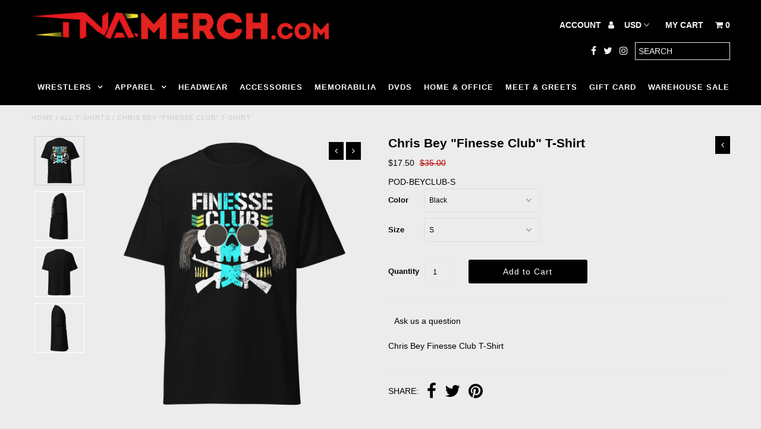

--- FILE ---
content_type: text/css
request_url: https://tags.srv.stackadapt.com/sa.css
body_size: -11
content:
:root {
    --sa-uid: '0-251e852f-2e56-5ac6-4f6e-52e188eb335d';
}

--- FILE ---
content_type: text/javascript
request_url: https://limits.minmaxify.com/shopimpact.myshopify.com?v=111&r=20231221190729
body_size: 8927
content:
!function(t){if(!t.minMaxify&&-1==location.href.indexOf("checkout.shopify")){var e=t.minMaxifyContext||{},i=t.minMaxify={shop:"shopimpact.myshopify.com",cart:null,cartLoadTryCount:0,customer:e.customer,feedback:function(t){if(0!=a.search(/\/(account|password|checkouts|cache|\d+\/)/)){var e=new XMLHttpRequest;e.open("POST","https://admin.minmaxify.com/report"),e.send(location.protocol+"//"+i.shop+a+"\n"+t)}},guarded:function(t,e){return function(){try{var a=e&&e.apply(this,arguments),r=t.apply(this,arguments);return e?r||a:r}catch(t){console.error(t);var n=t.toString();-1==n.indexOf("Maximum call stack")&&i.feedback("ex\n"+(t.stack||"")+"\n"+n)}}}},a=t.location.pathname;i.guarded((function(){var e,r,n,o,s=t.jQuery,c=t.document,m="[name=checkout],[href='/checkout'],[type=submit][value=Checkout],[onclick='window.location\\=\\'\\/checkout\\''],form[action='/checkout'] [type=submit],.checkout_button,form[action='/cart'] [type=submit].button-cart-custom,.btn-checkout,.checkout-btn,.button-checkout,.gokwik-checkout",u="[name=checkout]",d=".cart-item-decrease,.cart-item-increase,.js--qty-adjuster,.js-qty__adjust,.minmaxify-quantity-button,.numberUpDown > *,.cart-item button.adjust,.cart-wrapper .quantity-selector__button,.cart .product-qty > .items,.cart__row [type=button],.cart-item-quantity button.adjust,.cart_items .js-change-quantity,.ajaxcart__qty-adjust,.cart-table-quantity button",l=".additional-checkout-buttons,.dynamic-checkout__content,.cart__additional_checkout,.additional_checkout_buttons,.paypal-button-context-iframe,.additional-checkout-button--apple-pay,.additional-checkout-button--google-pay",p="div.shopify-payment-button,.shopify-payment-button > div,#gokwik-buy-now",h="input[name=quantity]",f="input[name^='updates['],.cart__qty-input,[data-cart-item-quantity]",g="a[href='/cart'],.js-drawer-open-right",y="[type=submit][name=update],.cart .btn-update",x=0,v={name:""},_=2e4,b={NOT_VALID_MSG:"Order not valid",CART_UPDATE_MSG:"Cart needs to be updated",CART_AUTO_UPDATE:"Quantities have been changed, press OK to validate the cart.",CART_UPDATE_MSG2:'Cart contents have changed, you must click "Update cart" before proceeding.',VERIFYING_MSG:"Verifying",VERIFYING_EXPANDED:"Please wait while we verify your cart.",PREVENT_CART_UPD_MSG:"\n\n"};function M(){return(new Date).getTime()}Object.assign;function k(t,e){try{setTimeout(t,e||0)}catch(i){e||t()}}function w(t){return t?"string"==typeof t?c.querySelectorAll(t):t.nodeType?[t]:t:[]}function S(t,e){var i,a=w(t);if(a&&e)for(i=0;i<a.length;++i)e(a[i]);return a}function T(t,e){var i=t&&c.querySelector(t);if(i)return e?"string"==typeof e?i[e]:e(i):i}function C(t,e){if(s)return s(t).trigger(e);S(t,(function(t){t[e]()}))}function P(t,e,i){try{if(s)return s(t).on(e,i)}catch(t){}S(t,(function(t){t.addEventListener(e,i)}))}function A(t,e){var i=c.createElement("div");i.innerHTML=t;var a=i.childNodes;if(a){if(!e)return a[0];for(;a.length;)e.appendChild(a[0]);return 1}}function O(t){var e=t.target;try{return(e.closest||e.matches).bind(e)}catch(t){}}function I(){}i.showMessage=function(t){if(R())return(i.closePopup||I)(),!0;var e=N.messages||N.getMessages();if(++x,t&&(i.prevented=M()),!i.showPopup||!i.showPopup(e[0],e.slice(1))){for(var a="",r=0;r<e.length;++r)a+=e[r]+"\n";alert(a),n&&C(y,"click")}return t&&(t.stopImmediatePropagation&&t.stopImmediatePropagation(),t.stopPropagation&&t.stopPropagation(),t.preventDefault&&t.preventDefault()),!1};function L(t){if(b.locales){var e=(b.locales[i.locale]||{})[t];if(void 0!==e)return e}return b[t]}var E,G={messages:[L("VERIFYING_EXPANDED")],equalTo:function(t){return this===t}},N=G;function q(t){return e?e.getItemLimits(i,t):{}}function D(){return e}function R(){return N.isOk&&!n&&D()||"force"==N.isOk||r}function U(){location.pathname!=a&&(a=location.pathname);try{if(D()&&!r){!function(){var t=i.cart&&i.cart.items;if(!t)return;S(f,(function(e){for(var i=0;i<t.length;++i){var a=t[i],r=e.dataset;if(a.key==r.lineId||e.id&&-1!=e.id.search(new RegExp("updates(_large)?_"+a.id,"i"))||r.index==i+1){var n=q(a);n.min>1&&!n.combine&&(e.min=n.min),n.max&&(e.max=n.max),n.multiple&&!n.combine&&(e.step=n.multiple);break}}}))}(),S(p,(function(t){t.style.display="none"}));var e=function(e){var i,r;if(!i){if(!r)try{r=decodeURIComponent(a||location.href||"")}catch(t){r=""}if(!((r=r.split("/")).length>2&&"products"==r[r.length-2]))return;i=r[r.length-1]}var n=(t.ShopifyAnalytics||{}).meta||{},o={handle:i,sku:""},s=n.product,c=n.selectedVariantId;if(!s){var m=T("#ProductJson-product-template");if(m)try{s=m._product||JSON.parse(m.dataset.product||m.textContent)}catch(t){}}if(s){o.product_description=s.description,o.product_type=s.type,o.vendor=s.vendor,o.price=s.price,o.product_title=s.title,o.product_id=s.id;var u=s.variants||[],d=u.length;if(c||1==d)for(var l=0;l<d;++l){var p=u[l];if(1==d||p.id==c){o.variant_title=p.public_title,o.sku=p.sku,o.grams=p.weight,o.price=p.price||s.price,o.variant_id=p.id,o.name=p.name,o.product_title||(o.product_title=p.name);break}}}return o}();if(e){var n=T(h);!function(e,i){function a(t,e){if(arguments.length<2)return i.getAttribute(t);null==e?i.removeAttribute(t):i.setAttribute(t,e)}var r=e.max||void 0,n=e.multiple,o=e.min;if((t.minmaxifyDisplayProductLimit||I)(e),i){var s=a("mm-max"),c=a("mm-step"),m=a("mm-min"),u=parseInt(i.max),d=parseInt(i.step),l=parseInt(i.min);stockMax=parseInt(a("mm-stock-max")),val=parseInt(i.value),(o!=m||o>l)&&((m?val==m||val==l:!val||val<o)&&(i.value=o),!e.combine&&o>1?a("min",o):m&&a("min",1),a("mm-min",o)),isNaN(stockMax)&&!s&&(stockMax=parseInt(a("data-max-quantity")||a("max")),a("mm-stock-max",stockMax)),!isNaN(stockMax)&&r&&r>stockMax&&(r=stockMax),(r!=s||isNaN(u)||u>r)&&(r?a("max",r):s&&a("max",null),a("mm-max",r)),(n!=c||n>1&&d!=n)&&(e.combine?c&&a("step",null):a("step",n),a("mm-step",n))}}(q(e),n)}}}catch(t){console.error(t)}return B(),Q(),!0}function B(t,e,i){S(u,(function(a){var r=null===t?a.minMaxifySavedLabel:t;a.minMaxifySavedLabel||(a.minMaxifySavedLabel=a.value||(a.innerText||a.textContent||"").trim()),void 0!==r&&(a.value=r,a.textContent&&!a.childElementCount&&(a.textContent=r));var n=a.classList;n&&e&&n.add(e),n&&i&&n.remove(i)}))}function j(t){"start"==t?(B(L("VERIFYING_MSG"),"btn--loading"),o||(o=M(),k((function(){o&&M()-o>=_&&(H()&&i.feedback("sv"),N={isOk:"force"},j("stop"))}),_))):"stop"==t?(B(N.isOk?null:L("NOT_VALID_MSG"),0,"btn--loading"),o=0,(i.popupShown||I)()&&i.showMessage()):"changed"==t&&B(L("CART_UPDATE_MSG")),Q()}function Q(){S(l,(function(t){var e=t.style;R()?t.mm_hidden&&(e.display=t.mm_hidden,t.mm_hidden=!1):"none"!=e.display&&(t.mm_hidden=e.display||"block",e.display="none")})),(t.minmaxifyDisplayCartLimits||I)(!r&&N,n)}function W(t){var e=O(t);if(e){if(e(m))return i.showMessage(t);e(d)&&i.onChange(t)}}function F(a){null==i.cart&&(i.cart=(t.Shopify||{}).cart||null);var r=i.cart&&i.cart.item_count&&(a||!x&&H());(U()||r||a)&&(D()&&i.cart?(N=e.validateCart(i),j("stop"),r&&(E&&!N.isOk&&!N.equalTo(E)&&c.body?i.showMessage():!x&&H()&&k(i.showMessage,100)),E=N):(N=G,j("start"),i.cart||K()))}function H(){return 0==a.indexOf("/cart")}function V(t,e,a,r){if(e&&"function"==typeof e.search&&4==t.readyState){var o,s;try{if(200!=t.status)"POST"==a&&n&&-1!=e.search(/\/cart(\/update|\/change|\/clear|\.js)/)&&(n=!1,F());else{if("GET"==a&&-1!=e.search(/\/cart($|\.js|\.json|\?view=)/)&&-1==e.search(/\d\d\d/))return;var c=(o=t.response||t.responseText||"").indexOf&&o.indexOf("{")||0;-1!=e.search(/\/cart(\/update|\/change|\/clear|\.js)/)||"/cart"==e&&0==c?(-1!=e.indexOf("callback=")&&o.substring&&(o=o.substring(c,o.length-1)),s=i.handleCartUpdate(o,-1!=e.indexOf("cart.js")?"get":"update",r)):-1!=e.indexOf("/cart/add")?s=i.handleCartUpdate(o,"add",r):"GET"!=a||H()&&"/cart"!=e||(F(),s=1)}}catch(t){if(!o||0==t.toString().indexOf("SyntaxError"))return;console.error(t),i.feedback("ex\n"+(t.stack||"")+"\n"+t.toString()+"\n"+e)}s&&z()}}function z(){for(var t=500;t<=2e3;t+=500)k(U,t)}function K(){var t=new XMLHttpRequest,e="/cart.js?_="+M();t.open("GET",e),t.mmUrl=null,t.onreadystatechange=function(){V(t,e)},t.send(),k((function(){null==i.cart&&i.cartLoadTryCount++<60&&K()}),5e3)}i.getLimitsFor=q,i.checkLimits=R,i.onChange=i.guarded((function(){j("changed"),n=!0,N=H()&&T(y)?{messages:[L("CART_AUTO_UPDATE")]}:{messages:[L("CART_UPDATE_MSG2")]},Q()})),t.getLimits=F,t.mmIsEnabled=R,i.handleCartUpdate=function(t,e,a){if("string"==typeof t&&(t=JSON.parse(t)),"get"!=e||JSON.stringify(i.cart)!=JSON.stringify(t)){if("add"!=e){if(a&&!t.item_count&&i.cart)return;i.cart=t}else{var r=t.items||[t];t=i.cart;for(var o=0;o<r.length;++o){var s=r[o];t&&t.items||(t=i.cart={total_price:0,total_weight:0,items:[],item_count:0}),t.total_price+=s.line_price,t.total_weight+=s.grams*s.quantity,t.item_count+=s.quantity;for(var c=0;c<t.items.length;++c){var m=t.items[c];if(m.id==s.id){t.total_price-=m.line_price,t.total_weight-=m.grams*m.quantity,t.item_count-=m.quantity,t.items[c]=s,s=0;break}}s&&t.items.unshift(s)}}return n=!1,F(!0),1}if(!N.isOk)return U(),1};var X=t.XMLHttpRequest.prototype,J=X.open,Y=X.send;function $(){var e=t.fetch;e&&!e.minMaxify&&(t.fetch=function(t,a){var r=e.apply(this,arguments);return method=(a||t||{}).method||"GET",-1!=(t=((t||{}).url||t||"").toString()).search(/\/cart(\/|\.js)/)&&(r=r.then((function(e){try{var a=i.guarded((function(i){e.readyState=4,e.responseText=i,V(e,t,method,!0)}));e.ok?e.clone().text().then(a):a()}catch(t){}return e}))),r},t.fetch.minMaxify=1)}function Z(){s||(s=t.jQuery);var e=t.Shopify||{},a=e.shop||location.host;if(v=e.theme||v,r=!1,c.getElementById("minmaxify_disable")||a!=i.shop)r=!0;else{i.locale=e.locale,U(),function(t,e,a,r){S(t,(function(t){if(!t["mmBound_"+e]){t["mmBound_"+e]=!0;var n=t["on"+e];n&&r?t["on"+e]=i.guarded((function(t){!1!==a()?n.apply(this,arguments):t.preventDefault()})):P(t,e,i.guarded(a))}}))}(g,"click",z),i.showPopup||A('<style type="text/css" minmaxify>.minmaxify-p-bg { top: 0; left: 0; width: 100%; height: 100%; z-index: 1999999998; overflow: hidden; position: fixed; background: rgb(11, 11, 11, 0.8); opacity: 0.2; } .minmaxify-p-bg.minmaxify-a { transition: opacity 0.15s ease-out; opacity: 1; display: block; } \n.minmaxify-p-wrap { top: 0; left: 0; width: 100%; height: 100%; display: table; z-index: 1999999999; position: fixed; outline: none !important; -webkit-backface-visibility: hidden; pointer-events: none; }\n.minmaxify-p-wrap > div { display: table-cell; vertical-align: middle; }\n.minmaxify-p { opacity: .5; color: black; background-color: white; padding: 18px; max-width: 500px; margin: 18px auto; width: calc(100% - 36px); pointer-events: auto; border: solid white 1px; overflow: auto; max-height: 95vh; } .minmaxify-p.minmaxify-a { opacity: 1; transition: all 0.25s ease-in; border-width: 0px; }\n.minmaxify-ok { display: inline-block; padding: 8px 20px; margin: 0; line-height: 1.42; text-decoration: none; text-align: center; vertical-align: middle; white-space: nowrap; border: 1px solid transparent; border-radius: 2px; font-family: "Montserrat","HelveticaNeue","Helvetica Neue",sans-serif; font-weight: 400;font-size: 14px;text-transform: uppercase;transition:background-color 0.2s ease-out;background-color: #528ec1; color: white; min-width: unset; }\n.minmaxify-ok:after { content: "OK"; }\n.minmaxify-close { font-style: normal; font-size: 28px; font-family: Arial, Baskerville, monospace; overflow: visible; background: transparent; border: 0; -webkit-appearance: none; display: block; outline: none; padding: 0 0 0 10px; box-shadow: none; margin-top: -10px; opacity: .65; }\n.minmaxify-p button { user-select: none; -webkit-user-select: none; cursor: pointer; float:right; width: unset; }\n.minmaxify-close:hover, .minmaxify-close:focus { opacity: 1; }\n.minmaxify-p ul { padding-left: 2rem; margin-bottom: 2rem; }</style>',c.head)&&(i.showPopup=function(t,e){for(var a='<button title="Close (Esc)" type="button" class="minmaxify-close" aria-label="Close">&times;</button>'+t.replace(new RegExp("\n","g"),"<br/>")+"<ul>",r=0;r<e.length;++r){var n=e[r];n&&(a+="<li>"+n+"</li>")}a+='</ul><div><button class="minmaxify-ok"></button><div style="display:table;clear:both;"></div></div>';var o=T("div.minmaxify-p");if(o)o.innerHtml=a;else{var s=document.body;s.insertBefore(A("<div class='minmaxify-p-bg'></div>"),s.firstChild),s.insertBefore(A("<div class='minmaxify-p-wrap'><div><div role='dialog' aria-modal='true' aria-live='assertive' tabindex='1' class='minmaxify-p'>"+a+"</div></div></div>"),s.firstChild),P(".minmaxify-ok","click",(function(){i.closePopup(1)})),P(".minmaxify-close, .minmaxify-p-bg","click",(function(){i.closePopup()})),k(S.bind(i,".minmaxify-p-bg, .minmaxify-p",(function(t){t.classList.add("minmaxify-a")})))}return 1},i.closePopup=function(t){S(".minmaxify-p-wrap, .minmaxify-p-bg",(function(t){t.parentNode.removeChild(t)})),n&&t&&C(y,"click")},i.popupShown=function(){return w("div.minmaxify-p").length},c.addEventListener("keyup",(function(t){27===t.keyCode&&i.closePopup()}))),tt();var o=document.getElementsByTagName("script");for(let t=0;t<o.length;++t){var m=o[t];m.src&&-1!=m.src.indexOf("trekkie.storefront")&&!m.minMaxify&&(m.minMaxify=1,m.addEventListener("load",tt))}}}function tt(){var e=t.trekkie||(t.ShopifyAnalytics||{}).lib||{},a=e.track;a&&!a.minMaxify&&(e.track=function(t){return"Viewed Product Variant"==t&&k(U),a.apply(this,arguments)},e.track.minMaxify=1,e.ready&&(e.ready=i.guarded(F,e.ready)));var r=t.subscribe;"function"!=typeof r||r.mm_quTracked||(r.mm_quTracked=1,r("quantity-update",i.guarded(U)))}i.initCartValidator=i.guarded((function(t){e||(e=t,r||F(!0))})),X.open=function(t,e,i,a,r){return this.mmUrl=e,this.mmMethod=t,J.apply(this,arguments)},X.send=function(t){var e=this;return e.addEventListener?e.addEventListener("readystatechange",(function(t){V(e,e.mmUrl,e.mmMethod)})):e.onreadystatechange=i.guarded((function(){V(e,e.mmUrl)}),e.onreadystatechange),Y.apply(e,arguments)},$(),c.addEventListener("mousedown",i.guarded(W),!0);try{c.addEventListener("touchstart",i.guarded(W),{capture:!0,passive:!1})}catch(t){}c.addEventListener("click",i.guarded(W),!0),c.addEventListener("keydown",i.guarded((function(t){var e=O(t);e&&e(f)&&i.onChange(t)}))),c.addEventListener("change",i.guarded((function(t){var e=O(t);e&&e(f)&&i.onChange(t)}))),c.addEventListener("DOMContentLoaded",i.guarded((function(){Z(),r||(H()&&k(F),(t.booster||t.BoosterApps)&&s&&s.fn.ajaxSuccess&&s(c).ajaxSuccess((function(t,e,i){i&&V(e,i.url,i.type)})),t.routes&&$())}))),Z()}))()}}(window),function(){function CheckState(t,e,i,a){this.cart=e||{},this.opt=t,this.customer=i,this.messages=[],this.locale=a}function makeTextPieceEvaluator(_opt,cart,_ctx){function formatMoney(t){if(void 0!==MoneyFormat){try{t=t.toLocaleString()}catch(t){}MoneyFormat&&(t=MoneyFormat.replace(/{{\s*amount[a-z_]*\s*}}/,t))}return t}const MoneyFormat=_opt.moneyFormat,CartAmount=formatMoney(cart._subtotal),CartMinAmount=formatMoney(_opt.minorder),CartMaxAmount=formatMoney(_opt.maxorder),CartWeight=Number(cart.total_weight||0),CartMinWeight=_opt.weightmin,CartMaxWeight=_opt.weightmax,CartQuantity=cart._totalQuantity,CartMinQuantity=_opt.mintotalitems,CartMaxQuantity=_opt.maxtotalitems,CartQuantityMultiple=_opt.multtotalitems;if(_opt=0,_ctx&&_ctx.itemLimit){const ProductAmount=formatMoney(Number(_ctx.item.line_price)/100),ProductQuantity=_ctx.item.quantity,item=_ctx.refItem||_ctx.item;_ctx=_ctx.itemLimit;const ProductName=_ctx.combine&&_ctx.name?unescape(_ctx.name):item.title,GroupTitle=_ctx.title,ProductMinAmount=formatMoney(_ctx.minAmt),ProductMaxAmount=formatMoney(_ctx.maxAmt),ProductMinQuantity=_ctx.min,ProductMaxQuantity=_ctx.max,ProductQuantityMultiple=_ctx.multiple;return _ctx=0,function(v){return eval(v)}}if(_ctx&&_ctx.groupLimit){const GroupAmount=formatMoney(Number(_ctx.item.line_price)/100),GroupQuantity=_ctx.item.quantity,item=_ctx.refItem||_ctx.item;_ctx=_ctx.groupLimit;const GroupTitle=_ctx.title,GroupMinAmount=formatMoney(_ctx.minAmt),GroupMaxAmount=formatMoney(_ctx.maxAmt),GroupMinQuantity=_ctx.min,GroupMaxQuantity=_ctx.max,GroupQuantityMultiple=_ctx.multiple;return _ctx=0,function(v){return eval(v)}}return function(v){return eval(v)}}CheckState.prototype={recalculate:function(t){this.isOk=!0,this.messages=!t&&[];var e=this.cart._subtotal=Number(this.cart.total_price||0)/100,i=this.opt.overridesubtotal;if(!(i>0&&e>i)){for(var a=0,r=this.cart.items||[],n=0;n<r.length;n++)a+=Number(r[n].quantity);this.cart._totalQuantity=a,this.addMsg("INTRO_MSG"),this._doSubtotal(),this._doItems(),this._doQtyTotals(),this._doWeight()}},getMessages:function(){return this.messages||this.recalculate(),this.messages},addMsg:function(t,e){if(!this.messages)return;const i=this.opt.messages;var a=i[t];if(i.locales&&this.locale){var r=(i.locales[this.locale]||{})[t];void 0!==r&&(a=r)}a=this._fmtMsg(unescape(a),e),this.messages.push(a)},_fmtMsg:function(t,e){var i,a=this.opt,r=this.cart;return t.replace(/\{\{(.*?)\}\}/g,(function(t,n){i||(i=makeTextPieceEvaluator(a,r,e));try{return i(n)}catch(t){return'"'+t.message+'"'}}))},equalTo:function(t){if(this.isOk!==t.isOk)return!1;var e=this.getMessages(),i=t.messages||t.getMessages&&t.getMessages()||[];if(e.length!=i.length)return!1;for(var a=0;a<e.length;++a)if(e[a]!==i[a])return!1;return!0},_doSubtotal:function(){var t=this.cart._subtotal,e=this.opt.minorder,i=this.opt.maxorder;t<e&&(this.addMsg("MIN_SUBTOTAL_MSG"),this.isOk=!1),i>0&&t>i&&(this.addMsg("MAX_SUBTOTAL_MSG"),this.isOk=!1)},_doWeight:function(){var t=Number(this.cart.total_weight||0),e=this.opt.weightmin,i=this.opt.weightmax;t<e&&(this.addMsg("MIN_WEIGHT_MSG"),this.isOk=!1),i>0&&t>i&&(this.addMsg("MAX_WEIGHT_MSG"),this.isOk=!1)},checkGenericLimit:function(t,e,i){if(!(t.quantity<e.min&&(this.addGenericError("MIN",t,e,i),i)||e.max&&t.quantity>e.max&&(this.addGenericError("MAX",t,e,i),i)||e.multiple>1&&t.quantity%e.multiple>0&&(this.addGenericError("MULT",t,e,i),i))){var a=Number(t.line_price)/100;void 0!==e.minAmt&&a<e.minAmt&&(this.addGenericError("MIN_SUBTOTAL",t,e,i),i)||e.maxAmt&&a>e.maxAmt&&this.addGenericError("MAX_SUBTOTAL",t,e,i)}},addGenericError:function(t,e,i,a){var r={item:e};a?(t="PROD_"+t+"_MSG",r.itemLimit=i,r.refItem=a):(t="GROUP_"+t+"_MSG",r.groupLimit=i),this.addMsg(t,r),this.isOk=!1},_buildLimitMaps:function(){var t=this.opt,e=t.items||[];t.bySKU={},t.byId={},t.byHandle={};for(var i=0;i<e.length;++i){var a=e[i];a.sku?t.bySKU[a.sku]=a:(a.h&&(t.byHandle[a.h]=a),a.id&&(t.byId[a.id]=a))}},getSkuLimit:function(t){if(t){var e=this.opt.bySKU[t];if(e)return e}},_doItems:function(){var t,e,i=this.cart.items||[],a={},r={};function n(t,e,i){var a=i[e];void 0===a?(a=i[e]={},Object.keys(t).forEach((function(e){a[e]=t[e]}))):(a.quantity+=Number(t.quantity),a.line_price+=Number(t.line_price))}for(var o=0;o<i.length;o++)n(t=i[o],this.getCartItemKey(t),a),n(t,this.getCartItemCombinedKey(t),r);for(var s in a)(t=a[s])&&((e=this.getItemLimit(t)).combine||this.checkGenericLimit(t,e,t));for(var s in r)(t=r[s])&&(e=this.getItemLimit(t,!0)).combine&&this.checkGenericLimit(t,e,t)},getCartItemCombinedKey:function(t){return t.handle},getCartItemKey:function(t){var e=t.handle;return e+=t.sku||t.variant_id},getCartItemIds:function(t){var e={handle:t.handle||"",sku:t.sku},i=e.handle.indexOf(" ");return i>0&&(e.sku=e.handle.substring(i+1),e.handle=e.handle.substring(0,i)),e},getItemLimit:function(t,e){var i=this.opt;if(!i)return{};void 0===i.byHandle&&this._buildLimitMaps();var a=this.getCartItemIds(t),r=this.getSkuLimit(a.sku);return r||(r=i.byId[t.product_id]||i.byHandle[a.handle]),r||(r={min:i.itemmin,max:i.itemmax,multiple:i.itemmult}),r},calcItemLimit:function(t){var e=this.getItemLimit(t);(e={max:e.max||0,multiple:e.multiple||1,min:e.min,combine:e.combine}).min||(e.min=e.multiple);var i=this.opt.maxtotalitems||0;return(!e.max||i&&i<e.max)&&(e.max=i),e},_doQtyTotals:function(){var t=this.opt.maxtotalitems,e=this.opt.mintotalitems,i=this.opt.multtotalitems,a=this.cart._totalQuantity;0!=t&&a>t&&(this.addMsg("TOTAL_ITEMS_MAX_MSG"),this.isOk=!1),a<e&&(this.addMsg("TOTAL_ITEMS_MIN_MSG"),this.isOk=!1),i>1&&a%i>0&&(this.addMsg("TOTAL_ITEMS_MULT_MSG"),this.isOk=!1)}};var limits={messages:{INTRO_MSG:"Cannot place order, conditions not met: \n\n",PROD_MIN_MSG:"{{ProductName}}: Must have at least {{ProductMinQuantity}} of this item.",PROD_MAX_MSG:"{{ProductName}}: Must have at most {{ProductMaxQuantity}} of this item.",PROD_MULT_MSG:"{{ProductName}}: Quantity must be a multiple of {{ProductQuantityMultiple}}."},items:[{id:7560766324960,h:"2022-impact-wrestling-gut-check-registration-fee",name:"2022 IMPACT Wrestling Gut Check Registration Fee",max:1},{id:6690914140322,h:"ace-austin-micro-brawler",name:"Ace Austin Micro-Brawler",max:10},{id:7788828393696,h:"bobby-roode-series-4-micro-brawler-pre-order",name:"Bobby Roode Series 4 Micro-Brawler (Pre-Order)",max:10},{id:7637422702816,h:"bound-for-glory-double-cassette-vhs",name:"Bound For Glory 2021 Single Cassette VHS (Pre-Order)",max:10},{id:7788835504352,h:"chris-bey-series-4-micro-brawler-pre-order",name:"Chris Bey Series 4 Micro-Brawler (Pre-Order)",max:10},{id:6690835333282,h:"coach-damore-micro-brawler",name:"Coach D'Amore Micro-Brawler",max:10},{id:8012705824992,h:"deonna-purrazzo-action-figure-pre-order",name:"Deonna Purrazzo IMPACT Wrestling Series 1 Action Figure (Pre-Order)",max:10},{id:7205120475298,h:"deonna-purrazzo-series-3-micro-brawler-pre-order",name:"Deonna Purrazzo Series 3 Micro-Brawler (Pre-Order)",max:10},{id:8012707365088,h:"eddie-edwards-impact-wrestling-series-1-action-figure-pre-order",name:"Eddie Edwards IMPACT Wrestling Series 1 Action Figure (Pre-Order)",max:10},{id:7205126766754,h:"eric-young-series-3-micro-brawler-pre-order",name:"Eric Young Series 3 Micro-Brawler (Pre-Order)",max:10},{id:7205130895522,h:"gail-kim-series-3-micro-brawler-pre-order",name:"Gail Kim Series 3 Micro-Brawler (Pre-Order)",max:10},{id:7205137186978,h:"heath-series-3-micro-brawler-pre-order",name:"Heath Series 3 Micro-Brawler (Pre-Order)",max:10},{id:7023176220834,h:"impact-wrestling-2021-series-2-trading-cards-1-pack",name:"IMPACT Wrestling 2021 Series 2 Trading Cards (1 Pack)",max:10},{id:7147859542178,h:"impact-wrestling-2021-series-3-trading-cards-1-pack",name:"IMPACT Wrestling 2021 Series 3 Trading Cards (1 Pack)",max:10},{id:7498944315616,h:"impact-wrestling-2021-series-4-trading-cards-1-pack",name:"IMPACT Wrestling 2021 Series 4 Trading Cards (1 Pack)",max:10},{id:7599874408672,h:"impact-wrestling-2022-series-1-trading-cards-1-pack",name:"IMPACT Wrestling 2022 Series 1 Trading Cards (1 Pack)",max:5},{id:7748825219296,h:"impact-wrestling-2022-series-2-trading-cards-commemorative-set-1-pack-pre-order",name:"IMPACT Wrestling 2022 Series 2 Trading Cards Commemorative Set (1 Pack) (Pre-Order)",max:5},{id:8040907669728,h:"impact-wrestling-2023-series-1-trading-cards-1-pack",name:"IMPACT Wrestling 2023 Series 1 Trading Cards by NERDS Clothing (1 Pack)",max:5},{id:8012708348128,h:"jordynne-grace-impact-wrestling-series-1-action-figure-pre-order",name:"Jordynne Grace IMPACT Wrestling Series 1 Action Figure (Pre-Order)",max:10},{id:6690909520034,h:"josh-alexander-micro-brawler",name:"Josh Alexander Micro-Brawler",max:10},{id:6690906800290,h:"karl-anderson-micro-brawler",name:"Karl Anderson Micro-Brawler",max:10},{id:8012707856608,h:"moose-impact-wrestling-series-1-action-figure-pre-order",name:"Moose IMPACT Wrestling Series 1 Action Figure (Pre-Order)",max:10},{id:6690843951266,h:"rich-swann-micro-brawler",name:"Rich Swann Micro-Brawler",max:10},{id:7473428660448,h:"slammiversary-2021-double-cassette-vhs",name:"Slammiversary 2021 Double Cassette VHS",max:10},{id:7788831834336,h:"tasha-steelz-series-4-micro-brawler-pre-order",name:"Tasha Steelz Series 4 Micro-Brawler (Pre-Order)",max:10},{id:7788834980064,h:"trey-miguel-series-4-micro-brawler-pre-order",name:"Trey Miguel Series 4 Micro-Brawler (Pre-Order)",max:10},{id:7205141872802,h:"willie-mack-series-3-micro-brawler-pre-order",name:"Willie Mack Series 3 Micro-Brawler (Pre-Order)",max:10},{id:8202575610080,h:"impact-wrestling-2023-series-2-trading-cards-by-nerds-clothing-1-pack",name:"IMPACT Wrestling 2023 Series 2 Trading Cards by NERDS Clothing (1 Pack)",max:5}],groups:[],rules:[],moneyFormat:"${{amount}}"},validator={apiVer:[1,0],validateCart:function(t){var e=this.instantiate(t);return e.recalculate(),e},getItemLimits:function(t,e){return this.instantiate(t).calcItemLimit(e)},instantiate:function(t){return new CheckState(limits,t.cart,t.customer,t.locale)}};minMaxify.initCartValidator(validator)}();